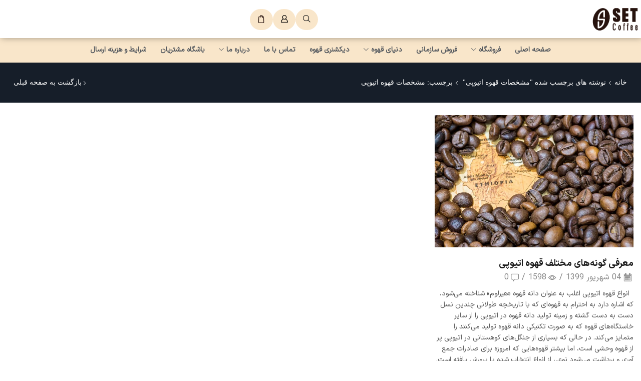

--- FILE ---
content_type: text/css
request_url: https://set-coffee.com/wp-content/plugins/parmis-shop/public/css/parmis-shop-public.css?ver=2.8.0.6
body_size: 261
content:
/**

 * All of the CSS for your public-facing functionality should be

 * included in this file.

 */

.parmis-shop-sync-btn {
    position: relative;
    padding: 5px 10px;
    background: #0073aa;
    color: #fff;
    border: none;
    border-radius: 3px;
    cursor: pointer;
    text-decoration: none;
}

.parmis-shop-sync-btn:hover {
    background: #006291;
}

.parmis-shop-sync-btn.updating-message {
    padding-right: 25px;
}

.parmis-shop-sync-btn.updating-message:after {
    content: '';
    position: absolute;
    right: 8px;
    top: 50%;
    width: 16px;
    height: 16px;
    margin-top: -8px;
    border: 2px solid #fff;
    border-right-color: transparent;
    border-radius: 50%;
    animation: spin 1s linear infinite;
}

@keyframes spin {
    to { transform: rotate(360deg); }
}

.sync-status span {
    display: inline-block;
    padding: 3px 8px;
    border-radius: 3px;
    font-size: 12px;
    line-height: 1.4;
}

.status-completed {
    background: #46b450;
    color: #fff;
}

.status-failed {
    background: #dc3232;
    color: #fff;
}

.status-processing {
    background: #00a0d2;
    color: #fff;
}

.status-pending {
    background: #f0b849;
    color: #fff;
}

.sync-message {
    margin: 5px 0;
}

.sync-message .notice {
    margin: 5px 0;
}

tr.sync-error {
    background-color: #fef7f7;
}

.last-sync-time {
    color: #666;
    font-size: 12px;
}

/* RTL Support */
.rtl .parmis-shop-sync-btn.updating-message {
    padding-right: 10px;
    padding-left: 25px;
}

.rtl .parmis-shop-sync-btn.updating-message:after {
    right: auto;
    left: 8px;
}

--- FILE ---
content_type: text/css
request_url: https://set-coffee.com/wp-content/uploads/elementor/css/post-183161.css?ver=1767696344
body_size: 1636
content:
.elementor-183161 .elementor-element.elementor-element-7fd9dff3{--display:flex;--min-height:75px;--flex-direction:row;--container-widget-width:calc( ( 1 - var( --container-widget-flex-grow ) ) * 100% );--container-widget-height:100%;--container-widget-flex-grow:1;--container-widget-align-self:stretch;--flex-wrap-mobile:wrap;--align-items:center;--gap:0px 0px;--row-gap:0px;--column-gap:0px;--padding-top:0px;--padding-bottom:0px;--padding-left:0px;--padding-right:0px;}.elementor-183161 .elementor-element.elementor-element-7fd9dff3:not(.elementor-motion-effects-element-type-background), .elementor-183161 .elementor-element.elementor-element-7fd9dff3 > .elementor-motion-effects-container > .elementor-motion-effects-layer{background-color:#FFFFFF;}.sticky-on .etheme-elementor-header-wrapper > .elementor-element.elementor-element-7fd9dff3{box-shadow:2px 0px 12px 0px rgba(0, 0, 0, 0.35);}.elementor-183161 .elementor-element.elementor-element-63d8865{--display:flex;--flex-direction:row;--container-widget-width:initial;--container-widget-height:100%;--container-widget-flex-grow:1;--container-widget-align-self:stretch;--flex-wrap-mobile:wrap;--justify-content:flex-start;}.elementor-183161 .elementor-element.elementor-element-9d4dd13 .elementor-menu-toggle{margin:0 auto;background-color:var( --e-global-color-accent );}.elementor-183161 .elementor-element.elementor-element-9d4dd13 .elementor-nav-menu--dropdown .elementor-item, .elementor-183161 .elementor-element.elementor-element-9d4dd13 .elementor-nav-menu--dropdown  .elementor-sub-item{font-family:"IRANSansXFaNum-DemiBold", Sans-serif;}.elementor-183161 .elementor-element.elementor-element-9d4dd13 .elementor-nav-menu--main .elementor-nav-menu--dropdown, .elementor-183161 .elementor-element.elementor-element-9d4dd13 .elementor-nav-menu__container.elementor-nav-menu--dropdown{box-shadow:0px 0px 10px 0px rgba(0, 0, 0, 0.29);}.elementor-183161 .elementor-element.elementor-element-6091d3a{--display:flex;--flex-direction:row;--container-widget-width:initial;--container-widget-height:100%;--container-widget-flex-grow:1;--container-widget-align-self:stretch;--flex-wrap-mobile:wrap;--gap:0px 0px;--row-gap:0px;--column-gap:0px;--padding-top:0px;--padding-bottom:0px;--padding-left:0px;--padding-right:0px;}.elementor-183161 .elementor-element.elementor-element-8ab8099.elementor-element{--flex-grow:1;--flex-shrink:0;}.elementor-183161 .elementor-element.elementor-element-8ab8099{text-align:start;}.elementor-183161 .elementor-element.elementor-element-8ab8099 img{max-width:100px;}.elementor-183161 .elementor-element.elementor-element-6a893fd3{--display:flex;--flex-direction:row;--container-widget-width:calc( ( 1 - var( --container-widget-flex-grow ) ) * 100% );--container-widget-height:100%;--container-widget-flex-grow:1;--container-widget-align-self:stretch;--flex-wrap-mobile:wrap;--justify-content:center;--align-items:center;--padding-top:0px;--padding-bottom:0px;--padding-left:0px;--padding-right:0px;}.elementor-183161 .elementor-element.elementor-element-785e3089 .etheme-search-form-submit{background-color:var( --e-global-color-accent );--s-form-shadow-color:var( --e-global-color-accent );font-size:14px;fill:var( --e-global-color-primary );color:var( --e-global-color-primary );border-style:solid;border-width:0px 0px 0px 0px;--s-button-min-width:44px;}.elementor-183161 .elementor-element.elementor-element-785e3089 .etheme-search-form-submit:hover, .elementor-183161 .elementor-element.elementor-element-785e3089 .etheme-search-form-submit:focus{background-color:var( --e-global-color-primary );--s-form-shadow-color:var( --e-global-color-primary );color:#FFFFFF;}.elementor-183161 .elementor-element.elementor-element-785e3089{width:100%;max-width:100%;--s-border-style:solid;--s-border-color:var( --e-global-color-primary );--s-min-height:44px;--s-border-radius:30px 30px 30px 30px;}.elementor-183161 .elementor-element.elementor-element-785e3089 > .elementor-widget-container{background-color:#FFFFFF;border-radius:30px 30px 30px 30px;}.elementor-183161 .elementor-element.elementor-element-785e3089 .etheme-search-form-submit:hover svg, .elementor-183161 .elementor-element.elementor-element-785e3089 .etheme-search-form-submit:focus svg{fill:#FFFFFF;}.elementor-183161 .elementor-element.elementor-element-785e3089 .etheme-search-ajax-results{border-style:solid;border-width:1px 1px 1px 1px;border-color:#e1e1e1;}.elementor-183161 .elementor-element.elementor-element-f802475{--display:flex;--flex-direction:row;--container-widget-width:initial;--container-widget-height:100%;--container-widget-flex-grow:1;--container-widget-align-self:stretch;--flex-wrap-mobile:wrap;--justify-content:flex-end;--gap:10px 10px;--row-gap:10px;--column-gap:10px;}.elementor-183161 .elementor-element.elementor-element-1f4720c .etheme-modal-popup-button{background-color:var( --e-global-color-accent );--s-form-shadow-color:var( --e-global-color-accent );fill:#222;color:#222;border-style:none;padding:12px 15px 12px 15px;border-radius:50px 50px 50px 50px;}.elementor-183161 .elementor-element.elementor-element-1f4720c .etheme-search-form-submit{background-color:var( --e-global-color-accent );--s-form-shadow-color:var( --e-global-color-accent );fill:#fff;color:#fff;border-style:none;}.elementor-183161 .elementor-element.elementor-element-1f4720c .etheme-modal-popup-content{height:auto;animation-duration:0.7s;width:100vw;align-items:center;}.elementor-183161 .elementor-element.elementor-element-1f4720c .etheme-modal-popup-overlay{display:block;background-color:rgba(0, 0, 0, 0.3);}.elementor-183161 .elementor-element.elementor-element-1f4720c .button-text:last-child{margin-left:7px;}.elementor-183161 .elementor-element.elementor-element-1f4720c .button-text:first-child{margin-right:7px;}.elementor-183161 .elementor-element.elementor-element-1f4720c{--s-border-style:solid;--s-border-color:#e1e1e1;}.elementor-183161 .elementor-element.elementor-element-1f4720c .etheme-search-form-submit:hover, .elementor-183161 .elementor-element.elementor-element-1f4720c .etheme-search-form-submit:focus{color:#555;}.elementor-183161 .elementor-element.elementor-element-1f4720c .etheme-search-form-submit:hover svg, .elementor-183161 .elementor-element.elementor-element-1f4720c .etheme-search-form-submit:focus svg{fill:#555;}.elementor-183161 .elementor-element.elementor-element-1f4720c .etheme-modal-popup-content-wrapper{align-items:flex-start;justify-content:center;}.elementor-183161 .elementor-element.elementor-element-1f4720c .etheme-modal-popup-close{font-size:22px;}.elementor-183161 .elementor-element.elementor-element-b3ff46a .etheme-elementor-off-canvas__toggle .elementor-button{background-color:var( --e-global-color-accent );fill:#000000;color:#000000;border-style:none;border-radius:50px 50px 50px 50px;padding:12px 15px 12px 15px;}.elementor-183161 .elementor-element.elementor-element-b3ff46a .etheme-elementor-off-canvas__toggle_wrapper > .etheme-elementor-off-canvas__toggle .button-text:last-child{margin-left:0px;}.elementor-183161 .elementor-element.elementor-element-b3ff46a .etheme-elementor-off-canvas__toggle_wrapper > .etheme-elementor-off-canvas__toggle .button-text:first-child{margin-right:0px;}.elementor-183161 .elementor-element.elementor-element-b3ff46a .etheme-elementor-off-canvas__toggle_wrapper > .etheme-elementor-off-canvas__toggle .flex-wrap .button-text:last-child{margin:0px 0 0;}.elementor-183161 .elementor-element.elementor-element-b3ff46a .etheme-elementor-off-canvas__toggle .elementor-button:hover, .elementor-183161 .elementor-element.elementor-element-b3ff46a .etheme-elementor-off-canvas__toggle .elementor-button:hover:focus{color:#555;}.elementor-183161 .elementor-element.elementor-element-b3ff46a .etheme-elementor-off-canvas__toggle .elementor-button:hover svg, .elementor-183161 .elementor-element.elementor-element-b3ff46a .etheme-elementor-off-canvas__toggle .elementor-button:hover:focus svg{fill:#555;}.elementor-183161 .elementor-element.elementor-element-7f5d73a .etheme-elementor-off-canvas__toggle .elementor-button{background-color:var( --e-global-color-accent );font-family:"YekanBakhFaNum-Regular", Sans-serif;font-size:16px;fill:var( --e-global-color-primary );color:var( --e-global-color-primary );border-style:none;border-radius:50px 50px 50px 50px;padding:12px 15px 12px 15px;}.elementor-183161 .elementor-element.elementor-element-7f5d73a .etheme-elementor-off-canvas__toggle .elementor-button .elementor-button-icon-qty{background-color:var( --e-global-color-primary );font-family:"IRANSansXFaNum-Regular", Sans-serif;font-size:12px;fill:#FFFFFF;color:#FFFFFF;}.elementor-183161 .elementor-element.elementor-element-7f5d73a .etheme-elementor-off-canvas__toggle .elementor-button:hover, .elementor-183161 .elementor-element.elementor-element-7f5d73a .etheme-elementor-off-canvas__toggle .elementor-button:hover:focus{color:var( --e-global-color-primary );}.elementor-183161 .elementor-element.elementor-element-7f5d73a .etheme-elementor-off-canvas__toggle .elementor-button:hover svg, .elementor-183161 .elementor-element.elementor-element-7f5d73a .etheme-elementor-off-canvas__toggle .elementor-button:hover:focus svg{fill:var( --e-global-color-primary );}.elementor-183161 .elementor-element.elementor-element-ba6f5b6{--display:flex;--min-height:50px;--flex-direction:row;--container-widget-width:calc( ( 1 - var( --container-widget-flex-grow ) ) * 100% );--container-widget-height:100%;--container-widget-flex-grow:1;--container-widget-align-self:stretch;--flex-wrap-mobile:wrap;--justify-content:center;--align-items:center;--padding-top:0px;--padding-bottom:0px;--padding-left:15px;--padding-right:15px;}.elementor-183161 .elementor-element.elementor-element-ba6f5b6:not(.elementor-motion-effects-element-type-background), .elementor-183161 .elementor-element.elementor-element-ba6f5b6 > .elementor-motion-effects-container > .elementor-motion-effects-layer{background-color:#F9E6CA;}.elementor-183161 .elementor-element.elementor-element-12b3ff8{--dropdown-animation-name:etheme-elementor-menu-dropdown-fadeInUp;--menu-item-spacing:14px;}.elementor-183161 .elementor-element.elementor-element-12b3ff8 .etheme-elementor-nav-menu-item-parent{font-size:14px;font-weight:600;}.elementor-183161 .elementor-element.elementor-element-12b3ff8 .etheme-elementor-nav-menu-item-parent .elementor-item{fill:var( --e-global-color-secondary );color:var( --e-global-color-secondary );padding:11px 0px 11px 0px;}.elementor-183161 .elementor-element.elementor-element-12b3ff8 .etheme-elementor-nav-menu-item-parent .elementor-item:hover{fill:var( --e-global-color-primary );color:var( --e-global-color-primary );}.elementor-183161 .elementor-element.elementor-element-12b3ff8 li:has(> .etheme-elementor-nav-menu-item-parent):hover > .etheme-elementor-nav-menu-item-parent .elementor-item{color:var( --e-global-color-primary );}.elementor-183161 .elementor-element.elementor-element-12b3ff8 .etheme-elementor-nav-menu-item-parent:not(.e--pointer-framed) .elementor-item:before,
                .elementor-183161 .elementor-element.elementor-element-12b3ff8 .etheme-elementor-nav-menu-item-parent:not(.e--pointer-framed) .elementor-item:after{background-color:var( --e-global-color-primary );}.elementor-183161 .elementor-element.elementor-element-12b3ff8 .etheme-elementor-nav-menu-item-parent.e--pointer-framed .elementor-item:before,
                .elementor-183161 .elementor-element.elementor-element-12b3ff8 .etheme-elementor-nav-menu-item-parent.e--pointer-framed .elementor-item:after{border-color:var( --e-global-color-primary );}.elementor-183161 .elementor-element.elementor-element-12b3ff8 .etheme-elementor-nav-menu-item-parent .elementor-item.elementor-item-active{fill:var( --e-global-color-primary );color:var( --e-global-color-primary );}.elementor-183161 .elementor-element.elementor-element-12b3ff8 li:has(> .etheme-elementor-nav-menu-item-parent .elementor-item.elementor-item-active) > .etheme-elementor-nav-menu-item-parent .elementor-item{color:var( --e-global-color-primary );}.elementor-183161 .elementor-element.elementor-element-12b3ff8 .item-design-dropdown .nav-sublist-dropdown ul>li>.etheme-elementor-nav-menu-item{fill:#000000;color:#000000;}.elementor-183161 .elementor-element.elementor-element-12b3ff8 .item-design-dropdown .nav-sublist-dropdown ul>li>.etheme-elementor-nav-menu-item:hover{fill:#555;color:#555;}.elementor-183161 .elementor-element.elementor-element-12b3ff8 .item-design-dropdown .nav-sublist-dropdown ul>.current-menu-item>a{fill:#555;color:#555;}.elementor-theme-builder-content-area{height:400px;}.elementor-location-header:before, .elementor-location-footer:before{content:"";display:table;clear:both;}@media(max-width:1024px){.elementor-183161 .elementor-element.elementor-element-8ab8099{text-align:center;}.elementor-183161 .elementor-element.elementor-element-6a893fd3{--padding-top:0px;--padding-bottom:0px;--padding-left:0px;--padding-right:0px;}.elementor-183161 .elementor-element.elementor-element-7f5d73a.elementor-element{--flex-grow:0;--flex-shrink:0;}}@media(min-width:768px){.elementor-183161 .elementor-element.elementor-element-7fd9dff3{--content-width:1410px;}.elementor-183161 .elementor-element.elementor-element-ba6f5b6{--content-width:1410px;}}@media(max-width:767px){.elementor-183161 .elementor-element.elementor-element-7fd9dff3{--flex-direction:row;--container-widget-width:initial;--container-widget-height:100%;--container-widget-flex-grow:1;--container-widget-align-self:stretch;--flex-wrap-mobile:wrap;}.elementor-183161 .elementor-element.elementor-element-63d8865{--width:30%;--flex-direction:row;--container-widget-width:initial;--container-widget-height:100%;--container-widget-flex-grow:1;--container-widget-align-self:stretch;--flex-wrap-mobile:wrap;--justify-content:flex-start;--gap:5px 5px;--row-gap:5px;--column-gap:5px;}.elementor-183161 .elementor-element.elementor-element-63d8865.e-con{--flex-grow:0;--flex-shrink:1;}.elementor-183161 .elementor-element.elementor-element-9d4dd13 .elementor-nav-menu--dropdown a{padding-left:15px;padding-right:15px;padding-top:10px;padding-bottom:10px;}.elementor-183161 .elementor-element.elementor-element-9d4dd13 .elementor-nav-menu--main > .elementor-nav-menu > li > .elementor-nav-menu--dropdown, .elementor-183161 .elementor-element.elementor-element-9d4dd13 .elementor-nav-menu__container.elementor-nav-menu--dropdown{margin-top:20px !important;}.elementor-183161 .elementor-element.elementor-element-9d4dd13{--nav-menu-icon-size:25px;}.elementor-183161 .elementor-element.elementor-element-9d4dd13 .elementor-menu-toggle{border-width:0px;border-radius:50px;}.elementor-183161 .elementor-element.elementor-element-6091d3a{--width:40%;--flex-direction:row;--container-widget-width:initial;--container-widget-height:100%;--container-widget-flex-grow:1;--container-widget-align-self:stretch;--flex-wrap-mobile:wrap;--justify-content:center;--gap:5px 5px;--row-gap:5px;--column-gap:5px;}.elementor-183161 .elementor-element.elementor-element-6091d3a.e-con{--flex-grow:0;--flex-shrink:1;}.elementor-183161 .elementor-element.elementor-element-8ab8099.elementor-element{--flex-grow:0;--flex-shrink:1;}.elementor-183161 .elementor-element.elementor-element-8ab8099{text-align:start;}.elementor-183161 .elementor-element.elementor-element-f802475{--width:30%;--flex-direction:row;--container-widget-width:initial;--container-widget-height:100%;--container-widget-flex-grow:1;--container-widget-align-self:stretch;--flex-wrap-mobile:wrap;--justify-content:flex-end;--gap:3px 3px;--row-gap:3px;--column-gap:3px;--padding-top:5px;--padding-bottom:5px;--padding-left:5px;--padding-right:5px;}.elementor-183161 .elementor-element.elementor-element-f802475.e-con{--flex-grow:0;--flex-shrink:1;}.elementor-183161 .elementor-element.elementor-element-b3ff46a .etheme-elementor-off-canvas__toggle .elementor-button{padding:9px 11px 9px 11px;}.elementor-183161 .elementor-element.elementor-element-7f5d73a .etheme-elementor-off-canvas__toggle .elementor-button{padding:9px 11px 9px 11px;}}/* Start custom CSS for theme-etheme_ajax_search, class: .elementor-element-785e3089 */.elementor-183161 .elementor-element.elementor-element-785e3089 .etheme-search-form-submit {
    border-radius: 100px;
}/* End custom CSS */
/* Start custom CSS for theme-etheme_cart, class: .elementor-element-7f5d73a */.elementor-183161 .elementor-element.elementor-element-7f5d73a .woocommerce-Price-amount, .elementor-183161 .elementor-element.elementor-element-7f5d73a .quantity {
    font-family: "IRANSansXFaNum-DemiBold" !important;
}
.elementor-183161 .elementor-element.elementor-element-7f5d73a .sku_wrapper {
    display: none;
}/* End custom CSS */

--- FILE ---
content_type: text/css
request_url: https://set-coffee.com/wp-content/uploads/elementor/css/post-183173.css?ver=1767696344
body_size: 1135
content:
.elementor-183173 .elementor-element.elementor-element-d77250a{--display:flex;--flex-direction:row;--container-widget-width:calc( ( 1 - var( --container-widget-flex-grow ) ) * 100% );--container-widget-height:100%;--container-widget-flex-grow:1;--container-widget-align-self:stretch;--flex-wrap-mobile:wrap;--align-items:stretch;--gap:15px 15px;--row-gap:15px;--column-gap:15px;border-style:none;--border-style:none;--padding-top:0px;--padding-bottom:0px;--padding-left:0px;--padding-right:0px;}.elementor-183173 .elementor-element.elementor-element-d77250a:not(.elementor-motion-effects-element-type-background), .elementor-183173 .elementor-element.elementor-element-d77250a > .elementor-motion-effects-container > .elementor-motion-effects-layer{background-color:var( --e-global-color-accent );}.elementor-183173 .elementor-element.elementor-element-8e43837{--display:flex;}.elementor-183173 .elementor-element.elementor-element-54b0799 .etheme-marquee-wrapper{--animation-duration:8s;padding:5px 0px 5px 0px;font-family:"IRANSansX-Bold", Sans-serif;font-size:16px;text-transform:uppercase;}.elementor-183173 .elementor-element.elementor-element-54b0799 .etheme-marquee-item{fill:#000000;color:#000000;}.elementor-183173 .elementor-element.elementor-element-32104de7{--display:flex;--flex-direction:row;--container-widget-width:calc( ( 1 - var( --container-widget-flex-grow ) ) * 100% );--container-widget-height:100%;--container-widget-flex-grow:1;--container-widget-align-self:stretch;--flex-wrap-mobile:wrap;--align-items:stretch;--gap:15px 15px;--row-gap:15px;--column-gap:15px;--padding-top:60px;--padding-bottom:8px;--padding-left:0px;--padding-right:0px;}.elementor-183173 .elementor-element.elementor-element-32104de7:not(.elementor-motion-effects-element-type-background), .elementor-183173 .elementor-element.elementor-element-32104de7 > .elementor-motion-effects-container > .elementor-motion-effects-layer{background-color:#000000;}.elementor-183173 .elementor-element.elementor-element-5c2cd16e{--display:flex;--gap:10px 10px;--row-gap:10px;--column-gap:10px;}.elementor-183173 .elementor-element.elementor-element-7f1d06c4 > .elementor-widget-container{margin:0px 0px 15px 0px;}.elementor-183173 .elementor-element.elementor-element-7f1d06c4{text-align:start;}.elementor-183173 .elementor-element.elementor-element-6af73346{font-size:14px;font-weight:400;line-height:20px;color:#D6D6D6;}.elementor-183173 .elementor-element.elementor-element-429eea41 .etheme-icon-box{align-items:flex-start;padding:0px 0px 0px 0px;}.elementor-183173 .elementor-element.elementor-element-429eea41 .etheme-icon-box-icon{font-family:"YekanBakhFaNum-Light", Sans-serif;font-size:18px;color:#D6D6D6;fill:#D6D6D6;padding:03px 0px 0px 0px;border-radius:0% 0% 0% 0%;overflow:hidden;}.elementor-183173 .elementor-element.elementor-element-429eea41{--icon-space:15px;}.elementor-183173 .elementor-element.elementor-element-429eea41 .etheme-icon-box-description{font-family:"IRANSansXFaNum-Regular", Sans-serif;font-size:14px;font-weight:400;line-height:24px;color:#D6D6D6;margin-bottom:0px;}.elementor-183173 .elementor-element.elementor-element-12b7664d .etheme-icon-box{align-items:flex-start;padding:0px 0px 0px 0px;}.elementor-183173 .elementor-element.elementor-element-12b7664d .etheme-icon-box-icon{font-family:"YekanBakhFaNum-Light", Sans-serif;font-size:18px;color:#D6D6D6;fill:#D6D6D6;padding:03px 0px 0px 0px;border-radius:0% 0% 0% 0%;overflow:hidden;}.elementor-183173 .elementor-element.elementor-element-12b7664d{--icon-space:15px;}.elementor-183173 .elementor-element.elementor-element-12b7664d .etheme-icon-box-description{font-family:"IRANSansXFaNum-Regular", Sans-serif;font-size:14px;font-weight:400;line-height:24px;color:#D6D6D6;margin-bottom:0px;}.elementor-183173 .elementor-element.elementor-element-6862db11 .etheme-icon-box{align-items:flex-start;padding:0px 0px 0px 0px;}.elementor-183173 .elementor-element.elementor-element-6862db11 .etheme-icon-box-icon{font-family:"YekanBakhFaNum-Light", Sans-serif;font-size:18px;color:#D6D6D6;fill:#D6D6D6;padding:03px 0px 0px 0px;border-radius:0% 0% 0% 0%;overflow:hidden;}.elementor-183173 .elementor-element.elementor-element-6862db11{--icon-space:15px;}.elementor-183173 .elementor-element.elementor-element-6862db11 .etheme-icon-box-description{font-size:14px;font-weight:400;line-height:24px;color:#D6D6D6;margin-bottom:0px;}.elementor-183173 .elementor-element.elementor-element-5855ac42{--display:flex;}.elementor-183173 .elementor-element.elementor-element-362e5939 .elementor-heading-title{font-size:18px;font-weight:700;color:var( --e-global-color-accent );}.elementor-183173 .elementor-element.elementor-element-73c887a5{--cols:1;}.elementor-183173 .elementor-element.elementor-element-73c887a5 .etheme-post{text-align:right;}.elementor-183173 .elementor-element.elementor-element-73c887a5 .etheme-post-date-label .etheme-post-day{font-family:"IRANSansXFaNum-Regular", Sans-serif;}.elementor-183173 .elementor-element.elementor-element-73c887a5 .etheme-post-date-label .etheme-post-month{font-family:"IRANSansXFaNum-Regular", Sans-serif;}.elementor-183173 .elementor-element.elementor-element-73c887a5 .etheme-post-title{font-size:13px;line-height:16px;}.elementor-183173 .elementor-element.elementor-element-73c887a5 .etheme-post-title a{color:#FFFFFF;}.elementor-183173 .elementor-element.elementor-element-1470e311{--display:flex;}.elementor-183173 .elementor-element.elementor-element-11995f9c .elementor-heading-title{font-size:18px;font-weight:600;color:var( --e-global-color-accent );}.elementor-183173 .elementor-element.elementor-element-330f263f{--dropdown-animation-name:etheme-elementor-menu-dropdown-fadeInUp;}.elementor-183173 .elementor-element.elementor-element-330f263f .etheme-elementor-nav-menu-item-parent .elementor-item{fill:var( --e-global-color-accent );color:var( --e-global-color-accent );}.elementor-183173 .elementor-element.elementor-element-330f263f .etheme-elementor-nav-menu-item-parent .elementor-item:hover{fill:#FFFFFF;color:#FFFFFF;}.elementor-183173 .elementor-element.elementor-element-330f263f li:has(> .etheme-elementor-nav-menu-item-parent):hover > .etheme-elementor-nav-menu-item-parent .elementor-item{color:#FFFFFF;}.elementor-183173 .elementor-element.elementor-element-330f263f .item-design-dropdown .nav-sublist-dropdown ul>li>.etheme-elementor-nav-menu-item{fill:#000000;color:#000000;}.elementor-183173 .elementor-element.elementor-element-330f263f .item-design-dropdown .nav-sublist-dropdown ul>li>.etheme-elementor-nav-menu-item:hover{fill:#555;color:#555;}.elementor-183173 .elementor-element.elementor-element-330f263f .item-design-dropdown .nav-sublist-dropdown ul>.current-menu-item>a{fill:#555;color:#555;}.elementor-183173 .elementor-element.elementor-element-10cfa87a{--display:flex;--gap:30px 30px;--row-gap:30px;--column-gap:30px;}.elementor-183173 .elementor-element.elementor-element-1670a0bd .elementor-heading-title{font-size:18px;font-weight:600;color:var( --e-global-color-accent );}.elementor-183173 .elementor-element.elementor-element-47f91bea{--display:flex;--flex-direction:row;--container-widget-width:calc( ( 1 - var( --container-widget-flex-grow ) ) * 100% );--container-widget-height:100%;--container-widget-flex-grow:1;--container-widget-align-self:stretch;--flex-wrap-mobile:wrap;--align-items:stretch;--gap:15px 15px;--row-gap:15px;--column-gap:15px;--padding-top:10px;--padding-bottom:10px;--padding-left:0px;--padding-right:0px;}.elementor-183173 .elementor-element.elementor-element-47f91bea:not(.elementor-motion-effects-element-type-background), .elementor-183173 .elementor-element.elementor-element-47f91bea > .elementor-motion-effects-container > .elementor-motion-effects-layer{background-color:#000000;}.elementor-183173 .elementor-element.elementor-element-619c350b{--display:flex;}.elementor-183173 .elementor-element.elementor-element-70a02e0{text-align:center;}.elementor-183173 .elementor-element.elementor-element-70a02e0 .elementor-heading-title{font-size:11px;font-weight:600;color:var( --e-global-color-accent );}.elementor-theme-builder-content-area{height:400px;}.elementor-location-header:before, .elementor-location-footer:before{content:"";display:table;clear:both;}@media(max-width:1024px){.elementor-183173 .elementor-element.elementor-element-5c2cd16e{--margin-top:0px;--margin-bottom:30px;--margin-left:0px;--margin-right:0px;}}@media(max-width:767px){.elementor-183173 .elementor-element.elementor-element-32104de7{--padding-top:50px;--padding-bottom:20px;--padding-left:20px;--padding-right:20px;}}@media(min-width:768px){.elementor-183173 .elementor-element.elementor-element-d77250a{--content-width:1440px;}.elementor-183173 .elementor-element.elementor-element-32104de7{--content-width:1440px;}.elementor-183173 .elementor-element.elementor-element-47f91bea{--content-width:1440px;}}@media(max-width:1024px) and (min-width:768px){.elementor-183173 .elementor-element.elementor-element-5c2cd16e{--width:100%;}.elementor-183173 .elementor-element.elementor-element-5855ac42{--width:30%;}.elementor-183173 .elementor-element.elementor-element-1470e311{--width:30%;}.elementor-183173 .elementor-element.elementor-element-619c350b{--width:80%;}}/* Start custom CSS for etheme_icon_box, class: .elementor-element-429eea41 */.elementor-183173 .elementor-element.elementor-element-429eea41 .etheme-icon-box-icon {
    margin-left: var(--icon-space, 15px);
    margin-right: auto;
}/* End custom CSS */
/* Start custom CSS for etheme_icon_box, class: .elementor-element-12b7664d */.elementor-183173 .elementor-element.elementor-element-12b7664d .etheme-icon-box-icon {
    margin-left: var(--icon-space, 15px);
    margin-right: auto;
}
.elementor-183173 .elementor-element.elementor-element-12b7664d a {
    color: #fff !important;
}/* End custom CSS */
/* Start custom CSS for etheme_icon_box, class: .elementor-element-6862db11 */.elementor-183173 .elementor-element.elementor-element-6862db11 .etheme-icon-box-icon {
    margin-left: var(--icon-space, 15px);
    margin-right: auto;
}/* End custom CSS */
/* Start custom CSS for theme-etheme_nav_menu, class: .elementor-element-330f263f */.elementor-183173 .elementor-element.elementor-element-330f263f li {
    width: 100%;
}/* End custom CSS */
/* Start custom CSS for container, class: .elementor-element-32104de7 */.elementor-183173 .elementor-element.elementor-element-32104de7 .et-menu-list {
    margin-bottom: 0px;
}/* End custom CSS */
/* Start custom CSS for heading, class: .elementor-element-70a02e0 */.elementor-183173 .elementor-element.elementor-element-70a02e0 a {
    color: #fff !important;
}/* End custom CSS */

--- FILE ---
content_type: text/css
request_url: https://set-coffee.com/wp-content/uploads/elementor/css/post-183177.css?ver=1767696345
body_size: 272
content:
.elementor-183177 .elementor-element.elementor-element-50799613{--display:flex;--flex-direction:row;--container-widget-width:calc( ( 1 - var( --container-widget-flex-grow ) ) * 100% );--container-widget-height:100%;--container-widget-flex-grow:1;--container-widget-align-self:stretch;--flex-wrap-mobile:wrap;--align-items:stretch;--gap:10px 10px;--row-gap:10px;--column-gap:10px;--padding-top:0px;--padding-bottom:0px;--padding-left:0px;--padding-right:0px;}.elementor-183177 .elementor-element.elementor-element-8a494dd{--display:flex;--gap:40px 40px;--row-gap:40px;--column-gap:40px;border-style:solid;--border-style:solid;border-width:2px 2px 2px 2px;--border-top-width:2px;--border-right-width:2px;--border-bottom-width:2px;--border-left-width:2px;border-color:#000000;--border-color:#000000;--border-radius:8px 8px 8px 8px;}.elementor-183177 .elementor-element.elementor-element-8a494dd:not(.elementor-motion-effects-element-type-background), .elementor-183177 .elementor-element.elementor-element-8a494dd > .elementor-motion-effects-container > .elementor-motion-effects-layer{background-color:#FFFFFFF0;}.elementor-183177 .elementor-element.elementor-element-411fea99{width:var( --container-widget-width, 269.486% );max-width:269.486%;--container-widget-width:269.486%;--container-widget-flex-grow:0;}.elementor-183177 .elementor-element.elementor-element-127b9113{--display:flex;--justify-content:center;--gap:40px 40px;--row-gap:40px;--column-gap:40px;border-style:solid;--border-style:solid;border-width:2px 2px 2px 2px;--border-top-width:2px;--border-right-width:2px;--border-bottom-width:2px;--border-left-width:2px;border-color:#000000;--border-color:#000000;--border-radius:8px 8px 8px 8px;}.elementor-183177 .elementor-element.elementor-element-127b9113:not(.elementor-motion-effects-element-type-background), .elementor-183177 .elementor-element.elementor-element-127b9113 > .elementor-motion-effects-container > .elementor-motion-effects-layer{background-color:#FFFFFFF0;}.elementor-183177 .elementor-element.elementor-element-25e7640a{width:var( --container-widget-width, 269.486% );max-width:269.486%;--container-widget-width:269.486%;--container-widget-flex-grow:0;}.elementor-183177 .elementor-element.elementor-element-7ba533fb{--display:flex;--justify-content:center;border-style:solid;--border-style:solid;border-width:2px 2px 2px 2px;--border-top-width:2px;--border-right-width:2px;--border-bottom-width:2px;--border-left-width:2px;border-color:#000000;--border-color:#000000;--border-radius:8px 8px 8px 8px;}.elementor-183177 .elementor-element.elementor-element-7ba533fb:not(.elementor-motion-effects-element-type-background), .elementor-183177 .elementor-element.elementor-element-7ba533fb > .elementor-motion-effects-container > .elementor-motion-effects-layer{background-color:#FFFFFFF0;}.elementor-183177 .elementor-element.elementor-element-3359fc6b{width:var( --container-widget-width, 269.486% );max-width:269.486%;--container-widget-width:269.486%;--container-widget-flex-grow:0;}@media(max-width:767px){.elementor-183177 .elementor-element.elementor-element-8a494dd{--width:30%;--justify-content:center;--margin-top:0px;--margin-bottom:0px;--margin-left:0px;--margin-right:0px;--padding-top:0px;--padding-bottom:0px;--padding-left:0px;--padding-right:0px;}.elementor-183177 .elementor-element.elementor-element-411fea99{width:initial;max-width:initial;}.elementor-183177 .elementor-element.elementor-element-411fea99 > .elementor-widget-container{padding:10px 10px 10px 10px;}.elementor-183177 .elementor-element.elementor-element-127b9113{--width:30%;--justify-content:center;--margin-top:0px;--margin-bottom:0px;--margin-left:0px;--margin-right:0px;--padding-top:0px;--padding-bottom:0px;--padding-left:0px;--padding-right:0px;}.elementor-183177 .elementor-element.elementor-element-25e7640a{width:initial;max-width:initial;}.elementor-183177 .elementor-element.elementor-element-25e7640a > .elementor-widget-container{padding:10px 10px 10px 10px;}.elementor-183177 .elementor-element.elementor-element-7ba533fb{--width:30%;--justify-content:center;--margin-top:0px;--margin-bottom:0px;--margin-left:0px;--margin-right:0px;--padding-top:0px;--padding-bottom:0px;--padding-left:0px;--padding-right:0px;}.elementor-183177 .elementor-element.elementor-element-3359fc6b{width:initial;max-width:initial;}.elementor-183177 .elementor-element.elementor-element-3359fc6b > .elementor-widget-container{padding:10px 10px 10px 10px;}}

--- FILE ---
content_type: application/javascript
request_url: https://set-coffee.com/wp-content/plugins/parmis-shop/public/js/parmis-shop-public.js?ver=2.8.0.6
body_size: 1545
content:
(function($) {

    'use strict';

$(document).ready(function() {

    /**

     * All of the code for your public-facing JavaScript source

     * should reside in this file.

     *

     * Note: It has been assumed you will write jQuery code here, so the

     * $ function reference has been prepared for usage within the scope

     * of this function.

     *

     * This enables you to define handlers, for when the DOM is ready:

     *

     * $(function() {

     *

     * });

     *

     * When the window is loaded:

     *

     * $( window ).load(function() {

     *

     * });

     *

     * ...and/or other possibilities.

     *

     * Ideally, it is not considered best practise to attach more than a

     * single DOM-ready or window-load handler for a particular page.

     * Although scripts in the WordPress core, Plugins and Themes may be

     * practising this, we should strive to set a better example in our own work.

     */



    if (document.body.classList.contains('woocommerce-checkout')) {

        window.addEventListener('load', function() {

            $.ajax({

                url: parmis_shop_object.url,

                type: 'POST',

                data: {

                    action: 'parmis_checkout_ajax',

                    nonce: parmis_shop_object.nonce

                },

                success: function(resp) {

                    if (resp.success) {

                        if (resp.data[0] !== false) { return false };

                        let notice = document.querySelector('.woocommerce-notices-wrapper');

                        notice.insertAdjacentHTML(

                            'afterend',

                            `<div class="woocommerce-error">در حال حاضر مشکلی در اتصال به سیستم مالی پیش آمده است. لطفا ساعاتی دیگر سفارش خود را ثبت کنید.</div>`

                        );

                        let btn = document.querySelector('button#place_order');

                        btn.disabled = true;

                    }

                },

                error: function(req, err) {

                    return false;

                }

            });

        });

    }

    if (document.body.classList.contains('woocommerce-cart')) {

        window.addEventListener('load', function() {

            $.ajax({

                url: parmis_shop_object.url,

                type: 'POST',

                data: {

                    action: 'parmis_checkout_ajax',

                    nonce: parmis_shop_object.nonce

                },

                success: function(resp) {

                    if (resp.success) {

                        if (resp.data[0] !== false) { return false };

                        let notice = document.querySelector('.woocommerce-notices-wrapper');

                        notice.insertAdjacentHTML(

                            'afterend',

                            `<div class="woocommerce-error">در حال حاضر مشکلی در اتصال به سیستم مالی پیش آمده است. لطفا ساعاتی دیگر سفارش خود را ثبت کنید.</div>`

                        );

                        let btn = document.querySelector('a.checkout-button');

                        btn.classList.add('disabled');

                        btn.addEventListener('click', function(e) {

                            e.preventDefault();

                        });

                    }

                },

                error: function(req, err) {

                    return false;

                }

            });

        });

    }

    jQuery(document).ready(function($) {
        // Manual sync button click handler
        $('.parmis-shop-sync-btn').on('click', function(e) {
            e.preventDefault();
            
            const $button = $(this);
            const $row = $button.closest('tr');
            const productId = $button.data('product-id');
            
            // Disable button and show loading state
            $button.prop('disabled', true).addClass('updating-message');
            
            // Make AJAX request
            $.ajax({
                url: parmis_shop_ajax.ajax_url,
                type: 'POST',
                data: {
                    action: 'parmis_shop_manual_sync',
                    nonce: parmis_shop_ajax.nonce,
                    product_id: productId
                },
                success: function(response) {
                    if (response.success) {
                        // Update status cell
                        $row.find('.sync-status').html('<span class="status-completed">تکمیل شده</span>');
                        
                        // Update last sync time
                        $row.find('.last-sync-time').text(new Date().toLocaleString('fa-IR'));
                        
                        // Show success message
                        const $message = $('<div class="notice notice-success"><p>' + response.data.message + '</p></div>');
                        $row.find('.sync-message').html($message);
                        
                        // Remove error class if exists
                        $row.removeClass('sync-error');
                    } else {
                        // Show error message
                        const $message = $('<div class="notice notice-error"><p>' + response.data.message + '</p></div>');
                        $row.find('.sync-message').html($message);
                        
                        // Update status cell
                        $row.find('.sync-status').html('<span class="status-failed">ناموفق</span>');
                        
                        // Add error class
                        $row.addClass('sync-error');
                    }
                },
                error: function(xhr, status, error) {
                    // Show error message
                    const $message = $('<div class="notice notice-error"><p>خطا در برقراری ارتباط با سرور</p></div>');
                    $row.find('.sync-message').html($message);
                    
                    // Update status cell
                    $row.find('.sync-status').html('<span class="status-failed">ناموفق</span>');
                    
                    // Add error class
                    $row.addClass('sync-error');
                },
                complete: function() {
                    // Re-enable button and remove loading state
                    $button.prop('disabled', false).removeClass('updating-message');
                }
            });
        });
        
        // Auto-refresh status every 30 seconds
        setInterval(function() {
            $('.parmis-shop-sync-btn').each(function() {
                const $button = $(this);
                const $row = $button.closest('tr');
                const productId = $button.data('product-id');
                
                $.ajax({
                    url: parmis_shop_ajax.ajax_url,
                    type: 'POST',
                    data: {
                        action: 'parmis_shop_get_sync_status',
                        nonce: parmis_shop_ajax.nonce,
                        product_id: productId
                    },
                    success: function(response) {
                        if (response.success) {
                            const data = response.data;
                            
                            // Update status
                            $row.find('.sync-status').html('<span class="status-' + data.sync_status + '">' + 
                                (data.sync_status === 'completed' ? 'تکمیل شده' : 
                                 data.sync_status === 'failed' ? 'ناموفق' : 
                                 data.sync_status === 'processing' ? 'در حال پردازش' : 'در انتظار') + 
                                '</span>');
                            
                            // Update last sync time if available
                            if (data.last_sync_time) {
                                $row.find('.last-sync-time').text(new Date(data.last_sync_time).toLocaleString('fa-IR'));
                            }
                            
                            // Update error message if exists
                            if (data.last_error) {
                                const $message = $('<div class="notice notice-error"><p>' + data.last_error + '</p></div>');
                                $row.find('.sync-message').html($message);
                                $row.addClass('sync-error');
                            }
                        }
                    }
                });
            });
        }, 30000);
    });

});

})(jQuery);